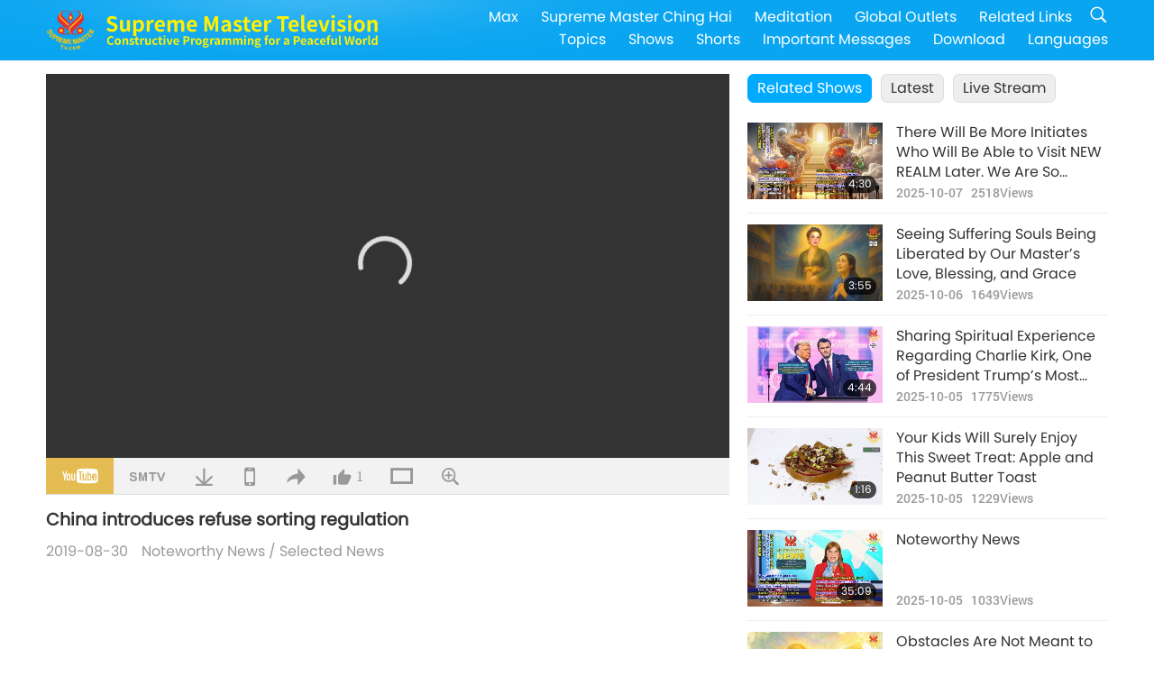

--- FILE ---
content_type: text/html; charset=UTF-8
request_url: http://suprememastertv.com/en1/v/71181888845.html
body_size: 59071
content:
<!doctype html>
<html lang="en-US">

  <head>
    <meta charset="utf-8" name="viewport"
      content="width=device-width, initial-scale=1.0, minimum-scale=1.0, maximum-scale=1.0, user-scalable=no" />
    <meta name="description" content="Constructive Programming for a Peaceful World">
    <meta property="og:image" content="../../vimages/201908/0696-NWN-31.jpg" />
    <title>China introduces refuse sorting regulation - - English</title>
    <link href="../../css/fonts.css?303055524956" rel="stylesheet" type="text/css">
    <link href="../../css/fonts_main.css?v=303055524352" rel="stylesheet" type="text/css">    <link href="../../favicon.png" rel="icon" />
    <link href="../../css/main.css?303055524937" rel="stylesheet" type="text/css">
    <link href="../../css/v.css?303055524855" rel="stylesheet" type="text/css">
    <link href="../../css/dialog.css?303055524134" rel="stylesheet" type="text/css">
    <link href="../../css/video-js.css?303055524851" rel="stylesheet">
    <link href="../../css/video-js-other.css?303055524681" rel="stylesheet">
    <link href="../../css/foundation-datepicker.css?303055524211" rel="stylesheet" type="text/css">

    <script type="text/javascript" src="../../js/jquery-min.js?303055524983"></script>
    <script type="text/javascript" src="../../js/jquery.qrcode.min.js?303055524101"></script>
    <script type="text/javascript" src="../../js/dialog.js?303055524899"></script>
    <script type="text/javascript" src="../../js/ulist.js?303055524329"></script>
    <script type="text/javascript" src="../../js/main.js?303055524187"></script>
    <script type="text/javascript" src="../../js/v.js?303055524226"></script>
    <script type="text/javascript" src="../../js/addtoany.js?303055524901"></script>
    <script type="text/javascript" src="../../js/video.js?303055524595"></script>
    <script type="text/javascript" src="../../js/video-other.js?303055524268"></script>
    <script type="text/javascript" src="../../js/videojs/en.js?303055524960"></script>
    <script type="text/javascript" src="../../js/FileSaver.js?303055524425"></script>
    <script type="text/javascript" src="../../js/html-docx.js?303055524793"></script>
    <script type="text/javascript" src="../../js/foundation-datepicker.js?303055524177"></script>
    <script type="text/javascript" src="../../js/datepicker/en.js?303055524507"></script><script type="text/javascript">
VSERVER = "https://video.suprememastertv.com/vod/video/";ipCountry = "us";
videoPlayerData["sourceDefault"] = "video";
videoPlayerData["videoPoster"] = "../../vimages/201908/0696-NWN-31.jpg";
videoPlayerData["youTubeUrl"] = "Iwbh_IK9pyo";
videoPlayerData["videoLength"]= "0:48";
videoPlayerData["vid"] = "71181888845";
videoPlayerData["start"] = "0";
videoPlayerData["videoFile"] = new Array();
videoPlayerData["videoFile"].push(new Array('720pHQ','nwn/2019/0696-NWN-3-China-introduce-refuse-sorting-regulation-6m.mp4'));
videoPlayerData["videoFile"].push(new Array('720p','nwn/2019/0696-NWN-3-China-introduce-refuse-sorting-regulation-2m.mp4'));
videoPlayerData["videoFile"].push(new Array('396p','nwn/2019/0696-NWN-3-China-introduce-refuse-sorting-regulation-700k.mp4'));
LANG = "en";
</script>  </head>

  <body class="lang-en">
    <div class="viewport" id="viewport">
<aside class="menu-lang" id="menu-lang-mobile"><div class="bottom-mask"></div><div class="btn-close-lang-diagbox ico-close" id="btn-close-lang-diagbox"></div><div class="menu-langbox"><ul><li class="current"><a data="en" href="/en1/">English (English)</a></li><li><a data="ch" href="/ch1/">正體中文 (Chinese trad.)</a></li><li><a data="gb" href="/gb1/">简体中文 (Chinese simp.)</a></li><li><a data="de" href="/de1/">Deutsch (German)</a></li><li><a data="es" href="/es1/">Español (Spanish)</a></li><li><a data="fr" href="/fr1/">Français (French)</a></li><li><a data="hu" href="/hu1/">Magyar (Hungarian)</a></li><li><a data="jp" href="/jp1/">日本語 (Japanese)</a></li><li><a data="kr" href="/kr1/">한국어 (Korean)</a></li><li><a data="mn" href="/mn1/">Монгол хэл (Mongolian)</a></li><li><a data="vn" href="/vn1/">Âu Lạc (Vietnamese)</a></li><li><a data="bg" href="/bg1/">български (Bulgarian)</a></li><li><a data="ms" href="/ms1/">Bahasa Melayu (Malay)</a></li><li><a data="fa" href="/fa1/">فارسی (Persian)</a></li><li><a data="pt" href="/pt1/">Português (Portuguese)</a></li><li><a data="ro" href="/ro1/">Română (Romanian)</a></li><li><a data="id" href="/id1/">Bahasa Indonesia (Indonesian)</a></li><li><a data="th" href="/th1/">ไทย (Thai)</a></li><li><a data="ar" href="/ar1/">العربية (Arabic)</a></li><li><a data="cs" href="/cs1/">Čeština (Czech)</a></li><li><a data="pa" href="/pa1/">ਪੰਜਾਬੀ (Punjabi)</a></li><li><a data="ru" href="/ru1/">Русский (Russian)</a></li><li><a data="te" href="/te1/">తెలుగు లిపి (Telugu)</a></li><li><a data="hi" href="/hi1/">हिन्दी (Hindi)</a></li><li><a data="pl" href="/pl1/">Polski (Polish)</a></li><li><a data="it" href="/it1/">Italiano (Italian)</a></li><li><a data="tl" href="/tl1/">Wikang Tagalog (Tagalog)</a></li><li><a data="uk" href="/uk1/">Українська Мова (Ukrainian)</a></li></ul></div></aside>
<div class="srch-diag" id="srch-diag"><div class="titles">Search<button class="btn-srch-close ico-close" id="btn-srch-close"></button></div><div class="srch-keywords-input"><div class="srch-limit"><div class="srch-lang" id="btn-srch-limit" tar="srch-lang-list" event="click" diffy="10"><div class="name" id="srch-lang-name">English</div><span class="ico-downr"></span></div></div><div class="srch-inputbox"><div class="srch-loading" id="srch-loading"></div><input type="text" class="srch-keywords" id="srch-keywords" placeholder="Keywords" autocomplete="off"><button class="btn-srch-submit ico-srch" id="btn-srch-submit"></button></div></div><div class="srch-keywords-list" id="srch-keywords-list"><div class="srch-keywords-links" id="srch-keywords-links"></div></div></div>
<nav class="navmenus" id="navmenus"><div class="navmenu-topbar"><button class="btn-navmenu-close ico-close" id="btn-navmenu-close"></button></div><div class="navmenus-contents" id="navmenus-contents"><div class="bottom-mask"></div><div class="navmenu-item"><h3 class="title-mobile"><a href="../">Home</a></h3></div><div class="navmenu-item"><h3 class="title-mobile"><a href="../../webtv/">Live Stream</a></h3></div><div class="navmenu-item"><h3 class="title-mobile"><a href="../../max/">Max</a></h3></div><div class="navmenu-item"><h3 class="title-mobile"><a href="../download" class="menu-title">Download</a></h3></div><div class="navmenu-item"><h3 class="title-mobile"><a href="../master/">Supreme Master Ching Hai</a></h3></div><div class="navmenu-item"><h3 class="title-mobile"><a href="../meditation/">Meditation</a></h3></div><div class="navmenu-item"><h3 class="title-mobile"><a href="../worldwide/">Global Outlets</a></h3></div><div class="navmenu-item" id="navmenu-channel"><h3 class="title-mobile include-submenu"><a href="../channel/veganism" class="menu-title">Topics</a></h3><div class="submenus submenu-content submenu-content-channel"><ul class="items-column"><li><a href="../channel/veganism"><span class="name">Veganism</span><span class="note">A healthy diet for a wondrous life.</span></a></li><li><a href="../channel/peace"><span class="name">Peace</span><span class="note">World Peace begins with us.</span></a></li><li><a href="../channel/culture"><span class="name">Culture</span><span class="note">Enriching our lives with multi-cultural news from around the globe.</span></a></li></ul><ul class="items-column"><li><a href="../channel/spirituality"><span class="name">Spirituality</span><span class="note">Seek for greater perfection.</span></a></li><li><a href="../channel/environment"><span class="name">Environment</span><span class="note">Our magnificent planet calls for immediate attention.</span></a></li><li><a href="../channel/health"><span class="name">Health</span><span class="note">For our physical well-being and spiritual upliftment.</span></a></li></ul><ul class="items-column"><li><a href="../channel/animal"><span class="name">Animal</span><span class="note">Love and companionship.</span></a></li><li><a href="../channel/art"><span class="name">Art</span><span class="note">Inspire for the search of self-realization.</span></a></li><li><a href="../channel/others"><span class="name">Miscellaneous</span><span class="note">All embracing, all inclusive.</span></a></li></ul></div></div><div class="navmenu-item" id="navmenu-program"><h3 class="title-mobile include-submenu"><a href="../program/all" class="menu-title">Shows</a></h3><div class="submenus submenu-content submenu-content-program"><ul class="items-column"><li><a href="../program/all">All Shows</a></li><li><a href="../program/GOL" class="program" id="btn-semenu-item"><span class="menu-title-se">A Gift of Love: Simple & Nutritious Cooking with Supreme Master Ching Hai (vegan)</span></a></li><li><a href="../program/SCP" class="program" id="btn-semenu-item"><span class="menu-title-se">The Songs, Compositions, Poetry and Performances of Supreme Master Ching Hai (vegan)</span></a></li><li><a href="../program/AJAR" class="program" id="btn-semenu-item" tar="navmenu-third-ajar"><span class="menu-title-se include-thirdmenu">A Journey through Aesthetic Realms</span><span id="ico-thirdmenu" class="ico ico-down"></span></a></li><div class="thirdmenu" id="navmenu-third-ajar"><div class="bar"><button class="btn-close-menu ico-close" id="btn-close-thirdmenu"></button></div><a href="../program/AJAR">All Shows</a><a href="../program/AJAR_TM">The Musical</a><a href="../program/AJAR_IAD">International Artist Day</a><a href="../program/AJAR_SG">A Special Gathering with Supreme Master Ching Hai (vegan) and Cherished Artists</a><a href="../program/AJAR_JHC">A Joyous Holiday Celebration</a><a href="../program/AJAR_DRAM">Drama</a></div><li><a href="../program/AW" class="program" id="btn-semenu-item" tar="navmenu-third-aw"><span class="menu-title-se include-thirdmenu">Animal World: Our Co-inhabitants</span><span id="ico-thirdmenu" class="ico ico-down"></span></a></li><div class="thirdmenu" id="navmenu-third-aw"><div class="bar"><button class="btn-close-menu ico-close" id="btn-close-thirdmenu"></button></div><a href="../program/AW">All Shows</a><a href="../program/AW_UAPC">Understanding Animal-People Companions</a><a href="../program/AW_BA">The Brilliance of Animal-People</a><a href="../program/AW_AAP">Amazing Animal-People</a></div><li><a href="../program/BMD" class="program" id="btn-semenu-item" tar="navmenu-third-bmd"><span class="menu-title-se include-thirdmenu">Between Master and Disciples</span><span id="ico-thirdmenu" class="ico ico-down"></span></a></li><div class="thirdmenu" id="navmenu-third-bmd"><div class="bar"><button class="btn-close-menu ico-close" id="btn-close-thirdmenu"></button></div><a href="../program/BMD">All Shows</a><a href="../program/BMD_2025_2024">2025-2024 Latest</a><a href="../program/BMD_BS">Buddhist Stories</a><a href="../program/BMD_TSS">The Surangama Sutra</a><a href="../program/BMD_TLLM">The Life of Lord Mahavira</a><a href="../program/BMD_BMMD">Blessings: Master Meets with Disciples, Compilation</a><a href="../program/BMD_RIH">Retreat in Hungary Feb 23 - Mar 7, 2005</a><a href="../program/BMD_MTJ">Master Tells Jokes</a></div><li><a href="../program/CS" class="program" id="btn-semenu-item"><span class="menu-title-se">Cinema Scene</span></a></li></ul><ul class="items-column "><li><a href="../program/CTAW" class="program" id="btn-semenu-item"><span class="menu-title-se">Cultural Traces Around the World</span></a></li><li><a href="../program/EE" class="program" id="btn-semenu-item"><span class="menu-title-se">Enlightening Entertainment</span></a></li><li><a href="../program/GAT" class="program" id="btn-semenu-item"><span class="menu-title-se">Golden Age Technology</span></a></li><li><a href="../program/GG" class="program" id="btn-semenu-item"><span class="menu-title-se">Good Governance</span></a></li><li><a href="../program/GPGW" class="program" id="btn-semenu-item"><span class="menu-title-se">Good People, Good Work</span></a></li><li><a href="../program/HL" class="program" id="btn-semenu-item"><span class="menu-title-se">Healthy Living</span></a></li><li><a href="../program/KW" class="program" id="btn-semenu-item"><span class="menu-title-se">Kids' Wonderland</span></a></li></ul><ul class="items-column "><li><a href="../program/LS" class="program" id="btn-semenu-item"><span class="menu-title-se">Life of a Saint</span></a></li><li><a href="../program/MOS" class="program" id="btn-semenu-item"><span class="menu-title-se">Models of Success</span></a></li><li><a href="../program/AP" class="program" id="btn-semenu-item" tar="navmenu-third-ap"><span class="menu-title-se include-thirdmenu">Multi-part Series on Ancient Predictions about Our Planet</span><span id="ico-thirdmenu" class="ico ico-down"></span></a></li><div class="thirdmenu" id="navmenu-third-ap"><div class="bar"><button class="btn-close-menu ico-close" id="btn-close-thirdmenu"></button></div><a href="../program/AP">All Shows</a><a href="../program/AP_PAMB">Prophecies about Maitreya Buddha</a><a href="../program/AP_TSC">The Second Coming of Jesus Christ</a><a href="../program/AP_FNP">First-Nations’ Prophecies</a><a href="../program/AP_PET">Prophecies of the End Times</a><a href="../program/AP_NA">New Age</a></div><li><a href="../program/NB" class="program" id="btn-semenu-item"><span class="menu-title-se">Nature's Beauty</span></a></li><li><a href="../program/NWN" class="program" id="btn-semenu-item" tar="navmenu-third-nwn"><span class="menu-title-se include-thirdmenu">Noteworthy News</span><span id="ico-thirdmenu" class="ico ico-down"></span></a></li><div class="thirdmenu" id="navmenu-third-nwn"><div class="bar"><button class="btn-close-menu ico-close" id="btn-close-thirdmenu"></button></div><a href="../program/NWN">All Shows</a><a href="../program/NWN_SMCH">Fly-in News</a><a href="../program/NWN_SN">Selected News</a><a href="../program/NWN_HL">Heartline</a><a href="../program/NWN_UT">Useful Tips</a></div><li><a href="../program/NL" class="program" id="btn-semenu-item"><span class="menu-title-se">Our Noble Lineage</span></a></li><li><a href="../program/PE" class="program" id="btn-semenu-item"><span class="menu-title-se">Planet Earth: Our Loving Home</span></a></li></ul><ul class="items-column "><li><a href="../program/PCC" class="program" id="btn-semenu-item"><span class="menu-title-se">Positive Changes in Countries</span></a></li><li><a href="../program/SHOW" class="program" id="btn-semenu-item" tar="navmenu-third-show"><span class="menu-title-se include-thirdmenu">Show</span><span id="ico-thirdmenu" class="ico ico-down"></span></a></li><div class="thirdmenu" id="navmenu-third-show"><div class="bar"><button class="btn-close-menu ico-close" id="btn-close-thirdmenu"></button></div><a href="../program/SHOW">All Shows</a><a href="../program/SHOW_HEOM">Supreme Master Ching Hai (vegan) on the Harmful Effects of Meat</a><a href="../program/SHOW_FLC">Future Life Celebration</a></div><li><a href="../program/SS" class="program" id="btn-semenu-item"><span class="menu-title-se">Science and Spirituality</span></a></li><li><a href="../program/SWA" class="program" id="btn-semenu-item"><span class="menu-title-se">Shining World Awards</span></a></li><li><a href="../program/WAU" class="program" id="btn-semenu-item"><span class="menu-title-se">The World Around Us</span></a></li><li><a href="../program/UL" class="program" id="btn-semenu-item"><span class="menu-title-se">Uplifting Literature</span></a></li><li><a href="../program/VE" class="program" id="btn-semenu-item"><span class="menu-title-se">Veggie Elite</span></a></li></ul><ul class="items-column "><li><a href="../program/VEG" class="program" id="btn-semenu-item" tar="navmenu-third-veg"><span class="menu-title-se include-thirdmenu">Veganism: The Noble Way of Living</span><span id="ico-thirdmenu" class="ico ico-down"></span></a></li><div class="thirdmenu" id="navmenu-third-veg"><div class="bar"><button class="btn-close-menu ico-close" id="btn-close-thirdmenu"></button></div><a href="../program/VEG">All Shows</a><a href="../program/VEG_CS">Vegan Cooking Show</a><a href="../program/VEG_MVJ">My Vegan Journey</a></div><li><a href="../program/VR" class="program" id="btn-semenu-item"><span class="menu-title-se">Vegan and Religion</span></a></li><li><a href="../program/WOW" class="program" id="btn-semenu-item" tar="navmenu-third-wow"><span class="menu-title-se include-thirdmenu">Words of Wisdom</span><span id="ico-thirdmenu" class="ico ico-down"></span></a></li><div class="thirdmenu" id="navmenu-third-wow"><div class="bar"><button class="btn-close-menu ico-close" id="btn-close-thirdmenu"></button></div><a href="../program/WOW">All Shows</a><a href="../program/WOW_SMCH">Supreme Master Ching Hai's Lectures</a></div><li><a href="../program/FEATURED" class="program" id="btn-semenu-item"><span class="menu-title-se">Featured Programs</span></a></li></ul></div></div><div class="navmenu-item" id="navmenu-special"><h3 class="title-mobile include-submenu"><a href="../program/ADS" class="menu-title">Shorts</a></h3><div class="submenus submenu-content submenu-content-special"><ul class="items-column"><li><a href="../program/ADS">All Shorts</a></li><li><a href="../program/ADS_VE" >Veggie Elite</a></li><li><a href="../program/ADS_SMDA" >Supreme Master Ching Hai: Designs & Art</a></li><li><a href="../program/ADS_VTHH" >Visits to Heaven and Hell: Testimonies</a></li><li><a href="../program/ADS_BQYM" >Benefits of Quan Yin Meditation</a></li></ul><ul class="items-column"><li><a href="../program/ADS_MFC" >Messages From Celebrities </a></li><li><a href="../program/ADS_ANIM" >Animals</a></li><li><a href="../program/ADS_CC" >Climate Change</a></li><li><a href="../program/ADS_SMQ" >Supreme Master Ching Hai: Quotes </a></li><li><a href="../program/ADS_POEM" >Poems</a></li></ul><ul class="items-column"><li><a href="../program/ADS_VRW" >Veg Restaurants Worldwide</a></li><li><a href="../program/ADS_VFSW" >Veg Food Suppliers Worldwide</a></li><li><a href="../program/ADS_NASW" >No-Kill Adoption Shelters Worldwide</a></li><li><a href="../program/ADS_VEM" >Venerated Enlightened Masters</a></li><li><a href="../program/ADS_IR" >…In Religions</a></li></ul><ul class="items-column"><li><a href="../program/ADS_LB" >Live Better</a></li><li><a href="../program/ADS_BOB" >Benefits Of Bans…</a></li><li><a href="../program/ADS_DT" >Documentaries Trailers</a></li><li><a href="../program/ADS_MP" >Make Peace</a></li><li><a href="../program/ADS_VTN" >Veg Trend News</a></li></ul><ul class="items-column"><li><a href="../program/ADS_BV" >Be Vegan</a></li><li><a href="../program/ADS_ALS" >Alternative Living Skits</a></li><li><a href="../program/ADS_SLOG" >Slogans</a></li><li><a href="../program/ADS_PSA" >Public Service Announcements</a></li><li><a href="../program/ADS_HG" >Holiday Greetings</a></li></ul><ul class="items-column"><li><a href="../program/ADS_IM" >Important Messages</a></li></ul></div></div><div class="navmenu-item"><h3 class="title-mobile"><a href="../program/ADS_IM" class="menu-title">Important Messages</a></h3></div><div class="navmenu-item"><h3 class="title-mobile"><a href="../links/">Related Links</a></h3></div>	
	
<div class="navmenu-lang" id="menu-lang-pc"><div class="menu-langbox"><ul><li class="current"><a data="en" href="/en1/">English (English)</a></li>
<li><a data="ch" href="/ch1/">正體中文 (Chinese trad.)</a></li>
<li><a data="gb" href="/gb1/">简体中文 (Chinese simp.)</a></li>
<li><a data="de" href="/de1/">Deutsch (German)</a></li>
<li><a data="es" href="/es1/">Español (Spanish)</a></li>
<li><a data="fr" href="/fr1/">Français (French)</a></li>
<li><a data="hu" href="/hu1/">Magyar (Hungarian)</a></li>
<li><a data="jp" href="/jp1/">日本語 (Japanese)</a></li>
<li><a data="kr" href="/kr1/">한국어 (Korean)</a></li>
<li><a data="mn" href="/mn1/">Монгол хэл (Mongolian)</a></li>
</ul>
<ul><li><a data="vn" href="/vn1/">Âu Lạc (Vietnamese)</a></li>
<li><a data="bg" href="/bg1/">български (Bulgarian)</a></li>
<li><a data="ms" href="/ms1/">Bahasa Melayu (Malay)</a></li>
<li><a data="fa" href="/fa1/">فارسی (Persian)</a></li>
<li><a data="pt" href="/pt1/">Português (Portuguese)</a></li>
<li><a data="ro" href="/ro1/">Română (Romanian)</a></li>
<li><a data="id" href="/id1/">Bahasa Indonesia (Indonesian)</a></li>
<li><a data="th" href="/th1/">ไทย (Thai)</a></li>
<li><a data="ar" href="/ar1/">العربية (Arabic)</a></li>
<li><a data="cs" href="/cs1/">Čeština (Czech)</a></li>
</ul>
<ul><li><a data="pa" href="/pa1/">ਪੰਜਾਬੀ (Punjabi)</a></li>
<li><a data="ru" href="/ru1/">Русский (Russian)</a></li>
<li><a data="te" href="/te1/">తెలుగు లిపి (Telugu)</a></li>
<li><a data="hi" href="/hi1/">हिन्दी (Hindi)</a></li>
<li><a data="pl" href="/pl1/">Polski (Polish)</a></li>
<li><a data="it" href="/it1/">Italiano (Italian)</a></li>
<li><a data="tl" href="/tl1/">Wikang Tagalog (Tagalog)</a></li>
<li><a data="uk" href="/uk1/">Українська Мова (Ukrainian)</a></li>
</ul>
</div></div></div></nav>
<div class="header-container" id="header-container"><header class="header header-s header-min header-hide" id="header-min"></header><header class="header header-s" id="header"><div class="topbar"><div class="topbar-box">Today is 2026/01/19 Monday</div></div><div class="topbox"><div class="topbox-contents" id="topbox-contents"><div class="btn-leftbox"><button class="btn-back ico-back" id="btn-back"></button><button class="btn-srch-diag ico-srch" id="btn-srch-diag-mobile"></button></div><a href="../" class="logo" id="topbox-logo"><img src="../../images/logo.png"></a><a href="../" class="title" id="topbox-title"><img src="../../images/title_en.svg" /></a><nav id="nav" class="nav"><div class="nav-items"><div class="nav-rows1"><li><a href="../max/" class="menu-title">Max</a></h3><li><a href="../master/" class="menu-title">Supreme Master Ching Hai</a></h3><li><a href="../meditation/">Meditation</a></li><li><a href="../worldwide/">Global Outlets</a></li><li><a href="../links/">Related Links</a></li><li class="btn-srch-extend"><a href="#" class="ico-srch" id="btn-srch-submit-extend"></a></li></div><div class="nav-rows2"><li tar="navmenu-channel"><a href="#" class="menu-title">Topics</a></h3><li tar="navmenu-program"><a href="#" class="menu-title">Shows</a></h3><li tar="navmenu-special"><a href="#" class="menu-title">Shorts</a></h3><li tar="navmenu-important"><a href="../program/ADS_IM" class="menu-title">Important Messages</a></h3><li><a href="../search/">Download</a></li><li tar="menu-lang-pc">Languages</li><div class="srchs srchs-min" id="srchs"><div class="srch-keywords-input"><div class="srch-loading srch-loading-pc" id="srch-loading"></div><div class="srch-limit"><div class="srch-lang" id="btn-srch-limit" tar="srch-lang-list" event="click" diffy="12"><div class="name" id="srch-lang-name">English</div><span class="ico-downr"></span></div><div class="line1"></div></div><input type="text" class="srch-keywords" id="srch-keywords" placeholder="Keywords" autocomplete="off"><button class="btn-srch-to-min ico-close" id="btn-srch-to-min"></button><button class="btn-srch-submit ico-srch" id="btn-srch-submit-extend"></button></div><div class="srch-keywords-list" id="srch-keywords-list"><div class="srch-keywords-links" id="srch-keywords-links"></div></div></div></div></div></nav><div class="srchs-m" id="srchs-m"><button class="btn-lang-diag ico-lang" id="btn-lang-diag"></button><button class="btn-navmenu ico-navmenu" id="btn-navmenu"></button></div></div></div></header></div>
<div class="btn-top" id="btn-top"></div><div class="float-menus" id="float-menus-srchs"><div class="container"><div class="float-menus-contents" id="float-menus-contents"><div class="float-menu-srch-lang" id="srch-lang-list" onclickclose><button class="btn-menuclose ico-close" id="btn-menuclose"></button><div class="menu-title">Select Languages</div><div class="contents-pc"><ul><li data="en">English</li>
<li data="ch">正體中文</li>
<li data="gb">简体中文</li>
<li data="de">Deutsch</li>
<li data="es">Español</li>
<li data="fr">Français</li>
<li data="hu">Magyar</li>
<li data="jp">日本語</li>
<li data="kr">한국어</li>
<li data="mn">Монгол хэл</li>
</ul>
<ul><li data="vn">Âu Lạc</li>
<li data="bg">български</li>
<li data="ms">Bahasa Melayu</li>
<li data="fa">فارسی</li>
<li data="pt">Português</li>
<li data="ro">Română</li>
<li data="id">Bahasa Indonesia</li>
<li data="th">ไทย</li>
<li data="ar">العربية</li>
<li data="cs">Čeština</li>
</ul>
<ul><li data="pa">ਪੰਜਾਬੀ</li>
<li data="ru">Русский</li>
<li data="te">తెలుగు లిపి</li>
<li data="hi">हिन्दी</li>
<li data="pl">Polski</li>
<li data="it">Italiano</li>
<li data="tl">Wikang Tagalog</li>
<li data="uk">Українська Мова</li>
<li data="more">Others</li>
</ul>
</div><div class="contents-mobile"><ul><li data="en">English</li>
<li data="ch">正體中文</li>
<li data="gb">简体中文</li>
<li data="de">Deutsch</li>
<li data="es">Español</li>
<li data="fr">Français</li>
<li data="hu">Magyar</li>
<li data="jp">日本語</li>
<li data="kr">한국어</li>
<li data="mn">Монгол хэл</li>
<li data="vn">Âu Lạc</li>
<li data="bg">български</li>
<li data="ms">Bahasa Melayu</li>
<li data="fa">فارسی</li>
<li data="pt">Português</li>
</ul>
<ul><li data="ro">Română</li>
<li data="id">Bahasa Indonesia</li>
<li data="th">ไทย</li>
<li data="ar">العربية</li>
<li data="cs">Čeština</li>
<li data="pa">ਪੰਜਾਬੀ</li>
<li data="ru">Русский</li>
<li data="te">తెలుగు లిపి</li>
<li data="hi">हिन्दी</li>
<li data="pl">Polski</li>
<li data="it">Italiano</li>
<li data="tl">Wikang Tagalog</li>
<li data="uk">Українська Мова</li>
<li data="more">Others</li>
</ul>
</div></div><div class="float-menu-srch-srange" id="srch-srange-list" onclickclose><button class="btn-menuclose ico-close" id="btn-menuclose"></button><div class="menu-title">Search scope</div><div class="contents"><div class="btn" id="btn" data="">Title</div><div class="btn" id="btn" data="all">Transcript</div></div></div></div></div></div><div class="bk-play"><div class="body-box"><div class="body-left" id="body-left"><div class="playerbox-container">
  <div class="player-loading" id="loading-player">
    <svg class="spinner" viewBox="0 0 66 66" xmlns="http://www.w3.org/2000/svg"><circle class="path" fill="none" stroke-width="6" stroke-linecap="round" cx="33" cy="33" r="30"></circle></svg>
  </div>

  <div class="upnext" id="upnext">
    <div class="title">Up Next<span id="upnext-time"></span></div>
    <div class="vbox">
      <div class="simage">
        <div class="simagebox" id="upnext-poster">
          <img src="../../images/btn-video169.gif">          <div class="info">
            <span class="length" id="upnext-videolength"></span>
          </div>
        </div>
      </div>
      <div class="titles" id="upnext-videotitle"></div>
    </div>
    <div class="buttons">
      <div class="btn replay">
        <button class="ico-replay" id="btn-replay"></button>
      </div>
      <div class="btn stop">
        <button class="ico-stop" id="btn-stop-upnext"></button>
        <canvas id="canvas-upnext" width="60" height="60"></canvas>
      </div>
    </div>
  </div>

    <div class="playerbox" id="playerbox"></div>
</div>
<div class="player-btns" id="player-btns"><div class="btn-note" id="btn-note"><div class="text" id="btn-note-text"></div></div><button id="btn-resource" class="btn youtube ico-youtube current" note="YouTube"></button><button id="btn-resource" class="btn website ico-smtv" note="SMTV"></button><button class="btn download ico-download" id="btn-download" note="Download Video File"></button><button class="btn mobile ico-mobile" id="btn-mobile" note="Mobile"></button><button class="btn share ico-share" id="btn-share" note="Share"></button><button class="btn liked ico-like" id="btn-like" data="71181888845" note="Like"><span id="likenum">1</span></button><button class="btn theater ico-theater" id="btn-theater" note-theater="Theater Mode" note-default-view="Default View"></button><a href="../help/bigsubtitle.html" class="btn ico-bigsubtitle" target="_blank" id="btn-bigsubtitle" note="Enlarge Subtitles">&nbsp;</a></div><div class="article-box"><article class="article"><div class="article-head"><div class="titles" id="article-titles"><h1 id="article-title">China introduces refuse sorting regulation</h1><div class="moreinfos"><div class="time">2019-08-30</div><div class="type"><a href="../search/?type=NWN">Noteworthy News</a>&nbsp;/&nbsp;<a href="../search/?type=NWN&category=SN">Selected News</a></div></div></div></div><div class="playlist" id="mobile-playlist"></div></article><div class="playlist-theater" id="playlist-theater"></div></div></div><div id="playlist-default"><div class="playlist" id="playlist"><div class="view-more-container"><div class="view-btns" id="btns-view-more"><a href="#" id="btn-view-more-related" data="related-content">Related Shows</a><a href="#" id="btn-view-more-latest" data="latest-content">Latest</a><a href="../" id="btn-view-more-related">Live Stream</a></div><div class="view-more-group" id="view-more-group"><div class="view-content" id="related-content"><div class="list-more list-more-none" id="btn-related-more"><div class="backcolor1"></div><div class="backcolor2"><span>Watch More</span></div></div><div class="title-type">Related Shows</div><div class="vbox" id="292623965896"><div class="contents"><div class="simage"><div class="simagebox" style="background-image: url(../../vimages/202510/2926-NWN-81s.jpg)"><a href="../v/292623965896.html" title="There Will Be More Initiates Who Will Be Able to Visit NEW REALM Later. We Are So Happy About This Change of Blessed Occurrence"></a><img src="../../images/btn-video169.gif"><div class="info"><span class="length">4:30</span></div></div></div><div class="titles"><h3><a href="../v/292623965896.html" title="There Will Be More Initiates Who Will Be Able to Visit NEW REALM Later. We Are So Happy About This Change of Blessed Occurrence">There Will Be More Initiates Who Will Be Able to Visit NEW REALM Later. We Are So Happy About This Change of Blessed Occurrence</a></h3><div class="time-pc">2025-10-07&nbsp;&nbsp;&nbsp;<span id="counter-num" class="counter-292623965896">2518</span> Views</div></div></div><div class="types-mobile"><div class="type">Noteworthy News</div><div class="time">2025-10-07</div><div class="time"><span id="counter-num" class="counter-292623965896">2518</span> Views</div></div></div><div class="vbox" id="292523304402"><div class="contents"><div class="simage"><div class="simagebox" style="background-image: url(../../vimages/202510/2925-NWN-81s.jpg)"><a href="../v/292523304402.html" title="Seeing Suffering Souls Being Liberated by Our Master’s Love, Blessing, and Grace"></a><img src="../../images/btn-video169.gif"><div class="info"><span class="length">3:55</span></div></div></div><div class="titles"><h3><a href="../v/292523304402.html" title="Seeing Suffering Souls Being Liberated by Our Master’s Love, Blessing, and Grace">Seeing Suffering Souls Being Liberated by Our Master’s Love, Blessing, and Grace</a></h3><div class="time-pc">2025-10-06&nbsp;&nbsp;&nbsp;<span id="counter-num" class="counter-292523304402">1648</span> Views</div></div></div><div class="types-mobile"><div class="type">Noteworthy News</div><div class="time">2025-10-06</div><div class="time"><span id="counter-num" class="counter-292523304402">1648</span> Views</div></div></div><div class="vbox" id="292416592784"><div class="contents"><div class="simage"><div class="simagebox" style="background-image: url(../../vimages/202510/2924-NWN-81s.jpg)"><a href="../v/292416592784.html" title="Sharing Spiritual Experience Regarding Charlie Kirk, One of President Trump’s Most Trusted Supporters"></a><img src="../../images/btn-video169.gif"><div class="info"><span class="length">4:44</span></div></div></div><div class="titles"><h3><a href="../v/292416592784.html" title="Sharing Spiritual Experience Regarding Charlie Kirk, One of President Trump’s Most Trusted Supporters">Sharing Spiritual Experience Regarding Charlie Kirk, One of President Trump’s Most Trusted Supporters</a></h3><div class="time-pc">2025-10-05&nbsp;&nbsp;&nbsp;<span id="counter-num" class="counter-292416592784">1773</span> Views</div></div></div><div class="types-mobile"><div class="type">Noteworthy News</div><div class="time">2025-10-05</div><div class="time"><span id="counter-num" class="counter-292416592784">1773</span> Views</div></div></div><div class="vbox" id="292461705412"><div class="contents"><div class="simage"><div class="simagebox" style="background-image: url(../../vimages/202510/2924-NWN-3-450591s.jpg)"><a href="../v/292461705412.html" title="Your Kids Will Surely Enjoy This Sweet Treat: Apple and Peanut Butter Toast"></a><img src="../../images/btn-video169.gif"><div class="info"><span class="length">1:16</span></div></div></div><div class="titles"><h3><a href="../v/292461705412.html" title="Your Kids Will Surely Enjoy This Sweet Treat: Apple and Peanut Butter Toast">Your Kids Will Surely Enjoy This Sweet Treat: Apple and Peanut Butter Toast</a></h3><div class="time-pc">2025-10-05&nbsp;&nbsp;&nbsp;<span id="counter-num" class="counter-292461705412">1229</span> Views</div></div></div><div class="types-mobile"><div class="type">Noteworthy News</div><div class="time">2025-10-05</div><div class="time"><span id="counter-num" class="counter-292461705412">1229</span> Views</div></div></div><div class="vbox" id="292561130997"><div class="contents"><div class="simage"><div class="simagebox" style="background-image: url(../../vimages/202510/2924-NWN1s.jpg)"><a href="../v/292561130997.html" title="Noteworthy News"></a><img src="../../images/btn-video169.gif"><div class="info"><span class="length">35:09</span></div></div></div><div class="titles"><h3><a href="../v/292561130997.html" title="Noteworthy News">Noteworthy News</a></h3><div class="time-pc">2025-10-05&nbsp;&nbsp;&nbsp;<span id="counter-num" class="counter-292561130997">1033</span> Views</div></div></div><div class="types-mobile"><div class="type">Noteworthy News</div><div class="time">2025-10-05</div><div class="time"><span id="counter-num" class="counter-292561130997">1033</span> Views</div></div></div><div class="vbox" id="292325162906"><div class="contents"><div class="simage"><div class="simagebox" style="background-image: url(../../vimages/202510/2923-NWN-81s.jpg)"><a href="../v/292325162906.html" title="Obstacles Are Not Meant to Destroy Us; They Are Meant to Cause Us to Awaken and Tap into Depths of Our Spirit so that We Can Know Ourselves More Completely"></a><img src="../../images/btn-video169.gif"><div class="info"><span class="length">5:00</span></div></div></div><div class="titles"><h3><a href="../v/292325162906.html" title="Obstacles Are Not Meant to Destroy Us; They Are Meant to Cause Us to Awaken and Tap into Depths of Our Spirit so that We Can Know Ourselves More Completely">Obstacles Are Not Meant to Destroy Us; They Are Meant to Cause Us to Awaken and Tap into Depths of Our Spirit so that We Can Know Ourselves More Completely</a></h3><div class="time-pc">2025-10-04&nbsp;&nbsp;&nbsp;<span id="counter-num" class="counter-292325162906">1856</span> Views</div></div></div><div class="types-mobile"><div class="type">Noteworthy News</div><div class="time">2025-10-04</div><div class="time"><span id="counter-num" class="counter-292325162906">1856</span> Views</div></div></div><div class="vbox" id="292474587985"><div class="contents"><div class="simage"><div class="simagebox" style="background-image: url(../../vimages/202510/2923-NWN1s.jpg)"><a href="../v/292474587985.html" title="Noteworthy News"></a><img src="../../images/btn-video169.gif"><div class="info"><span class="length">36:01</span></div></div></div><div class="titles"><h3><a href="../v/292474587985.html" title="Noteworthy News">Noteworthy News</a></h3><div class="time-pc">2025-10-04&nbsp;&nbsp;&nbsp;<span id="counter-num" class="counter-292474587985">1053</span> Views</div></div></div><div class="types-mobile"><div class="type">Noteworthy News</div><div class="time">2025-10-04</div><div class="time"><span id="counter-num" class="counter-292474587985">1053</span> Views</div></div></div><div class="vbox" id="292222565599"><div class="contents"><div class="simage"><div class="simagebox" style="background-image: url(../../vimages/202510/2922-NWN-81s.jpg)"><a href="../v/292222565599.html" title="Every Moment of Quan Yin Meditation Is Precious: Most Individuals in World Never Experience Direct Contact with God, Even for One Second, in Their Whole Lifetime, so Any Moment We Can Meditate Is Indeed Treasure"></a><img src="../../images/btn-video169.gif"><div class="info"><span class="length">4:50</span></div></div></div><div class="titles"><h3><a href="../v/292222565599.html" title="Every Moment of Quan Yin Meditation Is Precious: Most Individuals in World Never Experience Direct Contact with God, Even for One Second, in Their Whole Lifetime, so Any Moment We Can Meditate Is Indeed Treasure">Every Moment of Quan Yin Meditation Is Precious: Most Individuals in World Never Experience Direct Contact with God, Even for One Second, in Their Whole Lifetime, so Any Moment We Can Meditate Is Indeed Treasure</a></h3><div class="time-pc">2025-10-03&nbsp;&nbsp;&nbsp;<span id="counter-num" class="counter-292222565599">1722</span> Views</div></div></div><div class="types-mobile"><div class="type">Noteworthy News</div><div class="time">2025-10-03</div><div class="time"><span id="counter-num" class="counter-292222565599">1722</span> Views</div></div></div><div class="vbox" id="292360457409"><div class="contents"><div class="simage"><div class="simagebox" style="background-image: url(../../vimages/202510/2922-NWN1s.jpg)"><a href="../v/292360457409.html" title="Noteworthy News"></a><img src="../../images/btn-video169.gif"><div class="info"><span class="length">38:58</span></div></div></div><div class="titles"><h3><a href="../v/292360457409.html" title="Noteworthy News">Noteworthy News</a></h3><div class="time-pc">2025-10-03&nbsp;&nbsp;&nbsp;<span id="counter-num" class="counter-292360457409">1346</span> Views</div></div></div><div class="types-mobile"><div class="type">Noteworthy News</div><div class="time">2025-10-03</div><div class="time"><span id="counter-num" class="counter-292360457409">1346</span> Views</div></div></div><div class="vbox" id="292272080393"><div class="contents"><div class="simage"><div class="simagebox" style="background-image: url(../../vimages/202510/2921-NWN1s.jpg)"><a href="../v/292272080393.html" title="Noteworthy News"></a><img src="../../images/btn-video169.gif"><div class="info"><span class="length">37:57</span></div></div></div><div class="titles"><h3><a href="../v/292272080393.html" title="Noteworthy News">Noteworthy News</a></h3><div class="time-pc">2025-10-02&nbsp;&nbsp;&nbsp;<span id="counter-num" class="counter-292272080393">867</span> Views</div></div></div><div class="types-mobile"><div class="type">Noteworthy News</div><div class="time">2025-10-02</div><div class="time"><span id="counter-num" class="counter-292272080393">867</span> Views</div></div></div></div><div class="view-content" id="latest-content"><div class="list-more list-more-none" id="btn-latest-more"><div class="backcolor1"></div><div class="backcolor2"><span>Watch More</span></div></div><div class="title-type">Latest</div><div class="vbox" id="303023934830"><div class="contents"><div class="simage"><div class="simagebox" style="background-image: url(../../vimages/202601/3030-NWN-81s.jpg)"><a href="../v/303023934830.html" title="Sharing Truly Miraculous Experience Regarding Most Powerful Daily Prayer and Supreme Master TV Max When Played in Public Places"></a><img src="../../images/btn-video169.gif"><div class="info"><span class="length">4:22</span></div></div></div><div class="titles"><h3><a href="../v/303023934830.html" title="Sharing Truly Miraculous Experience Regarding Most Powerful Daily Prayer and Supreme Master TV Max When Played in Public Places">Sharing Truly Miraculous Experience Regarding Most Powerful Daily Prayer and Supreme Master TV Max When Played in Public Places</a></h3><div class="time-pc">2026-01-19&nbsp;&nbsp;&nbsp;<span id="counter-num" class="counter-303023934830">259</span> Views</div></div></div><div class="types-mobile"><div class="type">Noteworthy News</div><div class="time">2026-01-19</div><div class="time"><span id="counter-num" class="counter-303023934830">259</span> Views</div></div></div><div class="vbox" id="303023934527"><div class="contents"><div class="simage"><div class="simagebox" style="background-image: url(../../vimages/202601/3030-BMD1s.jpg)"><a href="../v/303023934527.html" title="A Sincere Master Is Hard to Find, Part 2 of 5, Dec. 9, 1990, Hsihu, Taiwan (Formosa)"></a><img src="../../images/btn-video169.gif"><div class="info"><span class="length">32:10</span></div></div></div><div class="titles"><h3><a href="../v/303023934527.html" title="A Sincere Master Is Hard to Find, Part 2 of 5, Dec. 9, 1990, Hsihu, Taiwan (Formosa)">A Sincere Master Is Hard to Find, Part 2 of 5, Dec. 9, 1990, Hsihu, Taiwan (Formosa)</a></h3><div class="time-pc">2026-01-19&nbsp;&nbsp;&nbsp;<span id="counter-num" class="counter-303023934527">269</span> Views</div></div></div><div class="types-mobile"><div class="type">Between Master and Disciples</div><div class="time">2026-01-19</div><div class="time"><span id="counter-num" class="counter-303023934527">269</span> Views</div></div></div><div class="vbox" id="302916560136"><div class="contents"><div class="simage"><div class="simagebox" style="background-image: url(../../vimages/202601/3029-NWN-81s.jpg)"><a href="../v/302916560136.html" title="Seeing Why Not Eat Food Offerings to Carved Wooden Buddha"></a><img src="../../images/btn-video169.gif"><div class="info"><span class="length">4:05</span></div></div></div><div class="titles"><h3><a href="../v/302916560136.html" title="Seeing Why Not Eat Food Offerings to Carved Wooden Buddha">Seeing Why Not Eat Food Offerings to Carved Wooden Buddha</a></h3><div class="time-pc">2026-01-18&nbsp;&nbsp;&nbsp;<span id="counter-num" class="counter-302916560136">618</span> Views</div></div></div><div class="types-mobile"><div class="type">Noteworthy News</div><div class="time">2026-01-18</div><div class="time"><span id="counter-num" class="counter-302916560136">618</span> Views</div></div></div><div class="vbox" id="302942198515"><div class="contents"><div class="simage"><div class="simagebox" style="background-image: url(../../vimages/202601/3029-NWN-3-399551s.jpg)"><a href="../v/302942198515.html" title="A Tip on How to Make Yummy, Nutritious Raw Carrot Salad"></a><img src="../../images/btn-video169.gif"><div class="info"><span class="length">1:39</span></div></div></div><div class="titles"><h3><a href="../v/302942198515.html" title="A Tip on How to Make Yummy, Nutritious Raw Carrot Salad">A Tip on How to Make Yummy, Nutritious Raw Carrot Salad</a></h3><div class="time-pc">2026-01-18&nbsp;&nbsp;&nbsp;<span id="counter-num" class="counter-302942198515">168</span> Views</div></div></div><div class="types-mobile"><div class="type">Noteworthy News</div><div class="time">2026-01-18</div><div class="time"><span id="counter-num" class="counter-302942198515">168</span> Views</div></div></div><div class="vbox" id="302942198863"><div class="contents"><div class="simage"><div class="simagebox" style="background-image: url(../../vimages/202601/3029-NWN-2-568961s.jpg)"><a href="../v/302942198863.html" title="Poland bans animal-people fur-producing factories."></a><img src="../../images/btn-video169.gif"><div class="info"><span class="length">1:26</span></div></div></div><div class="titles"><h3><a href="../v/302942198863.html" title="Poland bans animal-people fur-producing factories.">Poland bans animal-people fur-producing factories.</a></h3><div class="time-pc">2026-01-18&nbsp;&nbsp;&nbsp;<span id="counter-num" class="counter-302942198863">144</span> Views</div></div></div><div class="types-mobile"><div class="type">Noteworthy News</div><div class="time">2026-01-18</div><div class="time"><span id="counter-num" class="counter-302942198863">144</span> Views</div></div></div><div class="vbox" id="302916560703"><div class="contents"><div class="simage"><div class="simagebox" style="background-image: url(../../vimages/202601/3029-AP1s.jpg)"><a href="../v/302916560703.html" title="Prophecy Part 386: Awaken True Love with the Savior to Dissolve Calamity"></a><img src="../../images/btn-video169.gif"><div class="info"><span class="length">29:50</span></div></div></div><div class="titles"><h3><a href="../v/302916560703.html" title="Prophecy Part 386: Awaken True Love with the Savior to Dissolve Calamity">Prophecy Part 386: Awaken True Love with the Savior to Dissolve Calamity</a></h3><div class="time-pc">2026-01-18&nbsp;&nbsp;&nbsp;<span id="counter-num" class="counter-302916560703">539</span> Views</div></div></div><div class="types-mobile"><div class="type">Multi-part Series on Ancient Predictions about Our Planet</div><div class="time">2026-01-18</div><div class="time"><span id="counter-num" class="counter-302916560703">539</span> Views</div></div></div><div class="vbox" id="302916560175"><div class="contents"><div class="simage"><div class="simagebox" style="background-image: url(../../vimages/202601/3029-BMD1s.jpg)"><a href="../v/302916560175.html" title="A Sincere Master Is Hard to Find, Part 1 of 5, Dec. 9, 1990, Hsihu, Taiwan (Formosa)"></a><img src="../../images/btn-video169.gif"><div class="info"><span class="length">42:05</span></div></div></div><div class="titles"><h3><a href="../v/302916560175.html" title="A Sincere Master Is Hard to Find, Part 1 of 5, Dec. 9, 1990, Hsihu, Taiwan (Formosa)">A Sincere Master Is Hard to Find, Part 1 of 5, Dec. 9, 1990, Hsihu, Taiwan (Formosa)</a></h3><div class="time-pc">2026-01-18&nbsp;&nbsp;&nbsp;<span id="counter-num" class="counter-302916560175">685</span> Views</div></div></div><div class="types-mobile"><div class="type">Between Master and Disciples</div><div class="time">2026-01-18</div><div class="time"><span id="counter-num" class="counter-302916560175">685</span> Views</div></div></div><div class="vbox" id="302824709330"><div class="contents"><div class="simage"><div class="simagebox" style="background-image: url(../../vimages/202601/3028-NWN-81s.jpg)"><a href="../v/302824709330.html" title="Sharing Amazing Story of How Person Found Master"></a><img src="../../images/btn-video169.gif"><div class="info"><span class="length">4:35</span></div></div></div><div class="titles"><h3><a href="../v/302824709330.html" title="Sharing Amazing Story of How Person Found Master">Sharing Amazing Story of How Person Found Master</a></h3><div class="time-pc">2026-01-17&nbsp;&nbsp;&nbsp;<span id="counter-num" class="counter-302824709330">504</span> Views</div></div></div><div class="types-mobile"><div class="type">Noteworthy News</div><div class="time">2026-01-17</div><div class="time"><span id="counter-num" class="counter-302824709330">504</span> Views</div></div></div><div class="vbox" id="302982406751"><div class="contents"><div class="simage"><div class="simagebox" style="background-image: url(../../vimages/202601/3028-NWN1s.jpg)"><a href="../v/302982406751.html" title="Noteworthy News"></a><img src="../../images/btn-video169.gif"><div class="info"><span class="length">40:14</span></div></div></div><div class="titles"><h3><a href="../v/302982406751.html" title="Noteworthy News">Noteworthy News</a></h3><div class="time-pc">2026-01-17&nbsp;&nbsp;&nbsp;<span id="counter-num" class="counter-302982406751">92</span> Views</div></div></div><div class="types-mobile"><div class="type">Noteworthy News</div><div class="time">2026-01-17</div><div class="time"><span id="counter-num" class="counter-302982406751">92</span> Views</div></div></div><div class="vbox" id="302982406713"><div class="contents"><div class="simage"><div class="simagebox" style="background-image: url(../../vimages/202601/3028-WOW1s.jpg)"><a href="../v/302982406713.html" title="Selections From “The Gospel of the Holy Twelve” by Reverend Gideon Jasper Richard Ouseley (vegetarian) – Chapters 15–17, Part 2 of 2"></a><img src="../../images/btn-video169.gif"><div class="info"><span class="length">19:53</span></div></div></div><div class="titles"><h3><a href="../v/302982406713.html" title="Selections From “The Gospel of the Holy Twelve” by Reverend Gideon Jasper Richard Ouseley (vegetarian) – Chapters 15–17, Part 2 of 2">Selections From “The Gospel of the Holy Twelve” by Reverend Gideon Jasper Richard Ouseley (vegetarian) – Chapters 15–17, Part 2 of 2</a></h3><div class="time-pc">2026-01-17&nbsp;&nbsp;&nbsp;<span id="counter-num" class="counter-302982406713">108</span> Views</div></div></div><div class="types-mobile"><div class="type">Words of Wisdom</div><div class="time">2026-01-17</div><div class="time"><span id="counter-num" class="counter-302982406713">108</span> Views</div></div></div></div></div></div></div></div></div></div><footer class="footer" id="footer"><div class="logos"><img src="../../images/logo_copyright.png"/><div class="slogan">
“Be Vegan, Keep Peace, Do Good Deeds. <br>
Find a Master if you want to go Home.” <br>
~ Supreme Master Ching Hai (vegan)</div></div><div class="sitelinks"><a href="https://www.facebook.com/SupremeMasterTelevision" class="ico-facebook" target="_blank"></a><a href="https://www.twitter.com/SupremeMasterTV" class="ico-twitter" target="_blank"></a><a href="https://www.instagram.com/SupremeMasterTV" class="ico-instagram" target="_blank"></a><a href="https://SupremeMasterTV.tumblr.com" class="ico-tumblr" target="_blank"></a></div><div class="links"><a href="../">Home</a><a href="../about-us/">About Us</a><a href="../contact/">Contact Us</a><a href="../links/">Related Links</a><a href="#" id="btn-download-app">App</a></div><div class="infos"><div>This website is compatible with Google Chrome, Microsoft Edge, FireFox, Safari or Opera.</div><div>Copyright © The Supreme Master Ching Hai International Association. All Rights Reserved.</div></div><div class="bar"></div></footer><!-- Global site tag (gtag.js) - Google Analytics -->
<script async src="https://www.googletagmanager.com/gtag/js?id=UA-107506230-1"></script>
<script>
  window.dataLayer = window.dataLayer || [];
  function gtag(){dataLayer.push(arguments);}
  gtag('js', new Date());
  gtag('config', 'UA-107506230-1');
</script> 
</div><div class="float-menus" id="float-menus"><div class="container"><div class="ico-boxarrow1" id="float-menus-boxarrow"></div><div class="float-menus-contents" id="float-menus-contents"><div class="float-menu-select-date" id="float-menu-select-date"><button class="btn-menuclose ico-close" id="btn-menuclose"></button><div class="menu-title">Search by Date</div><div class="contents-comm"><div class="inputs"><input type="text" id="search-date-from" placeholder="yyyy-mm-dd" data-date-format="yyyy-mm-dd" value="2026-01-19"/><div class="seldate-prompt" id="seldate-prompt"></div><div class="sbtns"><button class="button" id="btn-search-date-submit"><div class="loading-min-white" id="loading"></div><span id="text">Search</span></button></div></div></div></div></div></div></div>
        <div id="dialogbox-container">

            <div class="dialogbox" id="dialog-share">
        <div class="bar">
          <div class="titles">Share</div>
          <div class="close" id="dialogbox-close"></div>
        </div>
        <div class="contents contents-share">
          <div class="url-page">
            <input type="text" id="share-url" value="https://suprememastertv.com/en1/v/71181888845.html" disclear><button id="btn-share-copy-url">COPY</button>          </div>

          <div class="title">Share To</div>
          <div class="sicos a2a_kit" data-a2a-url="http://suprememastertv.com/en1/v/71181888845.html" id="btn-share-items">
            <a class="sico a2a_button_facebook"><img src="../../images/shareico/ico_facebook.gif" /></a>
            <a class="sico a2a_button_twitter"><img src="../../images/shareico/ico_twitter.gif" /></a>
            <a class="sico a2a_button_whatsapp"><img src="../../images/shareico/ico_whatsapp.gif" /></a>
            <a class="sico a2a_button_reddit"><img src="../../images/shareico/ico_reddit.gif" /></a>
            <a class="sico a2a_button_linkedin"><img src="../../images/shareico/ico_linkedin.gif" /></a>
            <a class="sico a2a_button_telegram"><img src="../../images/shareico/ico_telegram.gif" /></a>
            <a class="sico a2a_button_vk"><img src="../../images/shareico/ico_vk.gif" /></a>
            <a class="sico a2a_button_email"><img src="../../images/shareico/ico_email.gif" /></a>
            <a class="sico a2a_dd" id="btn-share-items_more"><img src="../../images/shareico/ico_more.gif" /></a>
          </div>

          <div class="title">Embed</div>
          <div class="start-time">
            <div class="title">Start Time<input type="text" value="0:00" id="share-start-time" disclear></div>          </div>

          <div class="embed">
            <input type="text" id="share-embed-code" value="&lt;iframe width=&quot;560&quot; height=&quot;315&quot; src=&quot;https://suprememastertv.com/embed/71181888845&quot; frameborder=&quot;0&quot; allowfullscreen&gt;&lt;/iframe&gt;" disclear><button id="btn-share-copy-embed">COPY</button>          </div>
        </div>
      </div>

            <div class="dialogbox" id="dialogbox-download">
        <div class="bar">
          <div class="titles">Download</div>
          <div class="close" id="dialogbox-close"></div>
        </div>
        <div class="contents contents-download">
          <a href="https://video.suprememastertv.com/vod/video/download-mp4.php?file=nwn/2019/0696-NWN-3-China-introduce-refuse-sorting-regulation-6m.mp4" data="71181888845" id="btn-download-link" target="_blank">HD 720pHQ</a><a href="https://video.suprememastertv.com/vod/video/download-mp4.php?file=nwn/2019/0696-NWN-3-China-introduce-refuse-sorting-regulation-2m.mp4" data="71181888845" id="btn-download-link" target="_blank">HD 720p</a><a href="https://video.suprememastertv.com/vod/video/download-mp4.php?file=nwn/2019/0696-NWN-3-China-introduce-refuse-sorting-regulation-700k.mp4" data="71181888845" id="btn-download-link" target="_blank">SD 396p</a>        </div>
      </div>

            <div class="dialogbox dialogbox-mobile" id="mobile">
        <div class="bar">
          <div class="titles">Mobile</div>
          <div class="close" id="dialogbox-close"></div>
        </div>
        <div class="contents contents-mobile">
          <div class="tabs">
            <div id="tab-page">Mobile</div>
            <div id="tab-iphone">iPhone</div>
            <div id="tab-android">Android</div>
          </div>
          <div class="tabs-container">
            <div class="tab-box" id="tab-page">
              <div class="qrcode" id="qrcode-page"></div>
              <div class="note">
                <div class="text">
                  Watch in mobile browser                </div>
              </div>
            </div>

            <div class="tab-box" id="tab-android">
              <div class="qrcode" id="qrcode-android"></div>
              <div class="note">
                <img src="../../images/img_google.png" height="35" />
                <a href="https://play.google.com/store/apps/details?id=suprememastertv.com.suprememastertv" class="btn" target="_blank">GO</a>
              </div>
            </div>

            <div class="tab-box" id="tab-iphone">
              <div class="qrcode" id="qrcode-iphone"></div>
              <div class="note">
                <img src="../../images/img_apple.png" height="50" />
                <a href="https://itunes.apple.com/app/id1353505687" class="btn" target="_blank">GO</a>
              </div>
            </div>
          </div>

        </div>
      </div>

      <div class="dialogbox" id="download-app">
  <div class="bar">
    <div class="titles">App</div>
    <div class="close" id="dialogbox-close"></div>
  </div>
  <div class="contents contents-download-app">

    <div class="title">Scan the QR code,<br>or choose the right phone system to download</div>
    <div class="qrcode">
      <div class="codebox">
        <div class="codeimg"><img src="../../images/qrcode_iphone_s.png" /></div>
        <div class="codename">iPhone</div>
      </div>
      <div class="codebox">
        <div class="codeimg"><img src="../../images/qrcode_android_s.png" /></div>
        <div class="codename">Android</div>
      </div>

      <div class="btns">
        <a href="https://itunes.apple.com/app/id1353505687" class="ico-iphone iphone"
          target="_blank">iPhone</a>
        <a href="https://play.google.com/store/apps/details?id=suprememastertv.com.suprememastertv" class="ico-android android"
          target="_blank">Android</a>
      </div>

    </div>
  </div>
</div>

<div class="dialogbox" id="msgbox">
  <div class="bar">
    <div class="titles">Prompt</div>
    <div class="close" id="dialogbox-close"></div>
  </div>
  <div class="contents">
    <div class="msgtext" id="msgtext"></div>
    <div class="buttons">
      <div id="btn-close">OK</div>
    </div>
  </div>
</div>

<div class="dialogbox" id="download">
  <div class="bar">
    <div class="titles">Download</div>
    <div class="close" id="dialogbox-close"></div>
  </div>
  <div class="contents contents-download contents-bkloading" id="contents-download-video"></div>
</div>    </div>

    <script>
      var urlPage = window.location.href;
      var urlAndroid = "https://play.google.com/store/apps/details?id=suprememastertv.com.suprememastertv";
      var urlIphone = "https://itunes.apple.com/app/id1353505687";
      $("#qrcode-page").qrcode({ width: 145, height: 145, ecLevel: 'L', text: urlPage });
      $("#qrcode-android").qrcode({ width: 145, height: 145, ecLevel: 'L', text: urlAndroid });
      $("#qrcode-iphone").qrcode({ width: 145, height: 145, ecLevel: 'L', text: urlIphone });
      $(function () {
        $("#search-date-from").fdatepicker({
          format: "yyyy-mm-dd",
          startDate: "2017-10-03",
          endDate: "2026-01-19",
          isInline: true
        });

      });
    </script>

        </body>
    </html>

--- FILE ---
content_type: text/html; charset=utf-8
request_url: https://www2.suprememastertv.com/handle.php
body_size: 1282
content:
<n><id>292222565599</id><num>1722</num><liked>84</liked></n><n><id>292272080393</id><num>867</num><liked>13</liked></n><n><id>292325162906</id><num>1857</num><liked>77</liked></n><n><id>292360457409</id><num>1346</num><liked>11</liked></n><n><id>292416592784</id><num>1775</num><liked>60</liked></n><n><id>292461705412</id><num>1229</num><liked>37</liked></n><n><id>292474587985</id><num>1053</num><liked>16</liked></n><n><id>292523304402</id><num>1649</num><liked>80</liked></n><n><id>292561130997</id><num>1033</num><liked>20</liked></n><n><id>292623965896</id><num>2518</num><liked>106</liked></n><n><id>302824709330</id><num>522</num><liked>52</liked></n><n><id>302916560136</id><num>657</num><liked>40</liked></n><n><id>302916560175</id><num>759</num><liked>61</liked></n><n><id>302916560703</id><num>566</num><liked>47</liked></n><n><id>302942198515</id><num>181</num><liked>19</liked></n><n><id>302942198863</id><num>152</num><liked>12</liked></n><n><id>302982406713</id><num>117</num><liked>7</liked></n><n><id>302982406751</id><num>108</num><liked>4</liked></n><n><id>303023934527</id><num>396</num><liked>22</liked></n><n><id>303023934830</id><num>347</num><liked>34</liked></n><n><id>71181888845</id><num>2942</num><liked>1</liked></n><result>success</result>